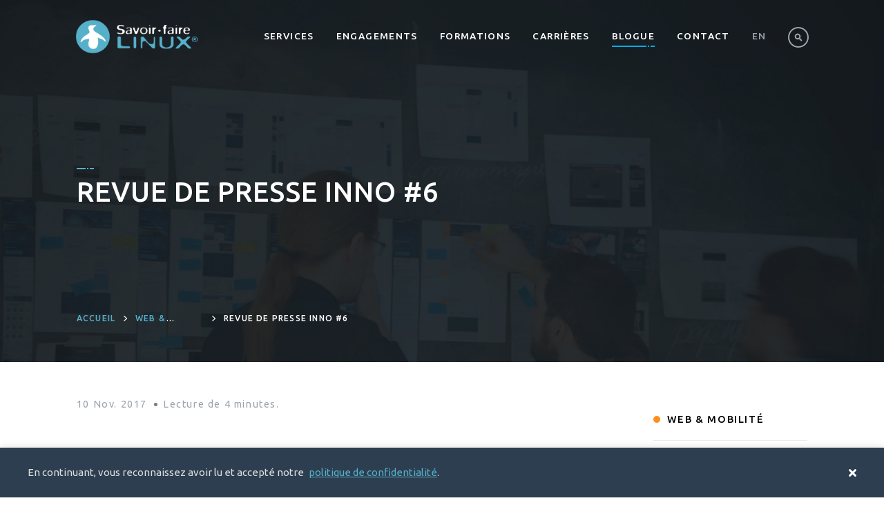

--- FILE ---
content_type: text/html; charset=UTF-8
request_url: https://blog.savoirfairelinux.com/fr-ca/2017/revue-de-presse-inno-6/
body_size: 20061
content:
<!DOCTYPE html><html lang="fr"><head> <meta charset="utf-8"> <meta http-equiv="X-UA-Compatible" content="IE=edge"> <meta name="viewport" content="width=device-width, initial-scale=1"> <title>Revue de presse Inno #6 : Atomic Design, Makefiles &amp; Drupal 8</title> <script> var ajaxurl = 'https://blog.savoirfairelinux.com/fr-ca/wp-admin/admin-ajax.php'; </script> <meta name="description" content="La revue Inno de cette semaine discute brièvement des sujets sur atomic design, Makefiles et Drupal 8 plus un petit retour sur nos premiers Hackfest."/><link rel="canonical" href="https://blog.savoirfairelinux.com/fr-ca/2017/revue-de-presse-inno-6/"/><meta property="og:locale" content="fr_CA"/><meta property="og:type" content="article"/><meta property="og:title" content="Revue de presse Inno #6 : Atomic Design, Makefiles &amp; Drupal 8"/><meta property="og:description" content="La revue Inno de cette semaine discute brièvement des sujets sur atomic design, Makefiles et Drupal 8 plus un petit retour sur nos premiers Hackfest."/><meta property="og:url" content="https://blog.savoirfairelinux.com/fr-ca/2017/revue-de-presse-inno-6/"/><meta property="og:site_name" content="Blogue de Savoir-faire LInux"/><meta property="article:publisher" content="https://www.facebook.com/savoirfairelinux"/><meta property="article:author" content="https://www.facebook.com/savoirfairelinux/"/><meta property="article:tag" content="Drupal"/><meta property="article:tag" content="Drupal"/><meta property="article:tag" content="Ring"/><meta property="article:tag" content="UI"/><meta property="article:section" content="Web &amp; Mobilité"/><meta property="article:published_time" content="2017-11-10T21:35:31+00:00"/><meta property="article:modified_time" content="2018-08-31T14:54:51+00:00"/><meta property="og:updated_time" content="2018-08-31T14:54:51+00:00"/><meta property="fb:app_id" content="465320830627740"/><meta property="og:image" content="https://blog.savoirfairelinux.com/fr-ca/wp-content/uploads/2017/11/ad-300x109.png"/><meta property="og:image:secure_url" content="https://blog.savoirfairelinux.com/fr-ca/wp-content/uploads/2017/11/ad-300x109.png"/><meta name="twitter:card" content="summary"/><meta name="twitter:description" content="La revue Inno de cette semaine discute brièvement des sujets sur atomic design, Makefiles et Drupal 8 plus un petit retour sur nos premiers Hackfest."/><meta name="twitter:title" content="Revue de presse Inno #6 : Atomic Design, Makefiles &amp; Drupal 8"/><meta name="twitter:site" content="@SFLinux"/><meta name="twitter:image" content="https://blog.savoirfairelinux.com/fr-ca/wp-content/uploads/2017/11/ad-300x109.png"/><meta name="twitter:creator" content="@sflinux"/><script type='application/ld+json'>{"@context":"https:\/\/schema.org","@type":"Organization","url":"https:\/\/blog.savoirfairelinux.com\/fr-ca\/","sameAs":["https:\/\/www.facebook.com\/savoirfairelinux","https:\/\/www.linkedin.com\/company\/savoir-faire-linux\/","https:\/\/www.youtube.com\/user\/savoirfairelinux","https:\/\/twitter.com\/SFLinux"],"@id":"https:\/\/blog.savoirfairelinux.com\/fr-ca\/#organization","name":"Savoir-faire Linux","logo":"https:\/\/blog.savoirfairelinux.com\/wp-content\/uploads\/2015\/02\/logo-sfl-coul-rgb-72dpi.png"}</script><link rel='dns-prefetch' href='//s0.wp.com'/><link rel='dns-prefetch' href='//secure.gravatar.com'/><link rel='dns-prefetch' href='//s.w.org'/><script data-cfasync="false"> var mi_version = '7.10.0'; var mi_track_user = true; var mi_no_track_reason = ''; var disableStr = 'ga-disable-UA-2612745-10'; /* Function to detect opted out users */ function __gaTrackerIsOptedOut() { return document.cookie.indexOf(disableStr + '=true') > -1; } /* Disable tracking if the opt-out cookie exists. */ if ( __gaTrackerIsOptedOut() ) { window[disableStr] = true; } /* Opt-out function */ function __gaTrackerOptout() { document.cookie = disableStr + '=true; expires=Thu, 31 Dec 2099 23:59:59 UTC; path=/'; window[disableStr] = true; } if ( mi_track_user ) { (function(i,s,o,g,r,a,m){i['GoogleAnalyticsObject']=r;i[r]=i[r]||function(){ (i[r].q=i[r].q||[]).push(arguments)},i[r].l=1*new Date();a=s.createElement(o), m=s.getElementsByTagName(o)[0];a.async=1;a.src=g;m.parentNode.insertBefore(a,m) })(window,document,'script','//www.google-analytics.com/analytics.js','__gaTracker'); __gaTracker('create', 'UA-2612745-10', 'auto'); __gaTracker('set', 'forceSSL', true); __gaTracker('set', 'anonymizeIp', true); __gaTracker('require', 'displayfeatures'); __gaTracker('send','pageview'); } else { console.log( "" ); (function() { /* https://developers.google.com/analytics/devguides/collection/analyticsjs/ */ var noopfn = function() { return null; }; var noopnullfn = function() { return null; }; var Tracker = function() { return null; }; var p = Tracker.prototype; p.get = noopfn; p.set = noopfn; p.send = noopfn; var __gaTracker = function() { var len = arguments.length; if ( len === 0 ) { return; } var f = arguments[len-1]; if ( typeof f !== 'object' || f === null || typeof f.hitCallback !== 'function' ) { console.log( 'Not running function __gaTracker(' + arguments[0] + " ....) because you are not being tracked. " + mi_no_track_reason ); return; } try { f.hitCallback(); } catch (ex) { } }; __gaTracker.create = function() { return new Tracker(); }; __gaTracker.getByName = noopnullfn; __gaTracker.getAll = function() { return []; }; __gaTracker.remove = noopfn; window['__gaTracker'] = __gaTracker; })(); }</script> <script> window._wpemojiSettings = {"baseUrl":"https:\/\/s.w.org\/images\/core\/emoji\/11.2.0\/72x72\/","ext":".png","svgUrl":"https:\/\/s.w.org\/images\/core\/emoji\/11.2.0\/svg\/","svgExt":".svg","source":{"concatemoji":"https:\/\/blog.savoirfairelinux.com\/fr-ca\/wp-includes\/js\/wp-emoji-release.min.js?ver=5.1.15"}}; !function(e,a,t){var n,r,o,i=a.createElement("canvas"),p=i.getContext&&i.getContext("2d");function s(e,t){var a=String.fromCharCode;p.clearRect(0,0,i.width,i.height),p.fillText(a.apply(this,e),0,0);e=i.toDataURL();return p.clearRect(0,0,i.width,i.height),p.fillText(a.apply(this,t),0,0),e===i.toDataURL()}function c(e){var t=a.createElement("script");t.src=e,t.defer=t.type="text/javascript",a.getElementsByTagName("head")[0].appendChild(t)}for(o=Array("flag","emoji"),t.supports={everything:!0,everythingExceptFlag:!0},r=0;r<o.length;r++)t.supports[o[r]]=function(e){if(!p||!p.fillText)return!1;switch(p.textBaseline="top",p.font="600 32px Arial",e){case"flag":return s([55356,56826,55356,56819],[55356,56826,8203,55356,56819])?!1:!s([55356,57332,56128,56423,56128,56418,56128,56421,56128,56430,56128,56423,56128,56447],[55356,57332,8203,56128,56423,8203,56128,56418,8203,56128,56421,8203,56128,56430,8203,56128,56423,8203,56128,56447]);case"emoji":return!s([55358,56760,9792,65039],[55358,56760,8203,9792,65039])}return!1}(o[r]),t.supports.everything=t.supports.everything&&t.supports[o[r]],"flag"!==o[r]&&(t.supports.everythingExceptFlag=t.supports.everythingExceptFlag&&t.supports[o[r]]);t.supports.everythingExceptFlag=t.supports.everythingExceptFlag&&!t.supports.flag,t.DOMReady=!1,t.readyCallback=function(){t.DOMReady=!0},t.supports.everything||(n=function(){t.readyCallback()},a.addEventListener?(a.addEventListener("DOMContentLoaded",n,!1),e.addEventListener("load",n,!1)):(e.attachEvent("onload",n),a.attachEvent("onreadystatechange",function(){"complete"===a.readyState&&t.readyCallback()})),(n=t.source||{}).concatemoji?c(n.concatemoji):n.wpemoji&&n.twemoji&&(c(n.twemoji),c(n.wpemoji)))}(window,document,window._wpemojiSettings); </script> <style>img.wp-smiley,img.emoji { display: inline !important; border: none !important; box-shadow: none !important; height: 1em !important; width: 1em !important; margin: 0 .07em !important; vertical-align: -0.1em !important; background: none !important; padding: 0 !important;}</style> <link rel='stylesheet' id='scap.flashblock-css' href='https://blog.savoirfairelinux.com/fr-ca/wp-content/plugins/compact-wp-audio-player/css/flashblock.css?ver=5.1.15' media='all'/><link rel='stylesheet' id='scap.player-css' href='https://blog.savoirfairelinux.com/fr-ca/wp-content/plugins/compact-wp-audio-player/css/player.css?ver=5.1.15' media='all'/><link rel='stylesheet' id='wp-block-library-css' href='https://blog.savoirfairelinux.com/fr-ca/wp-includes/css/dist/block-library/style.min.css?ver=5.1.15' media='all'/><link rel='stylesheet' id='mpp_gutenberg-css' href='https://blog.savoirfairelinux.com/fr-ca/wp-content/plugins/metronet-profile-picture/dist/blocks.style.build.css?ver=2.6.0' media='all'/><link rel='stylesheet' id='breadcrumb_style-css' href='https://blog.savoirfairelinux.com/fr-ca/wp-content/plugins/breadcrumb/assets/front/css/style.css?ver=5.1.15' media='all'/><link rel='stylesheet' id='theme_css-css' href='https://blog.savoirfairelinux.com/fr-ca/wp-content/themes/sfl/boilerplate/dist/css/main.css?ver=5.1.15' media='all'/><link rel='stylesheet' id='fancybox-css' href='https://blog.savoirfairelinux.com/fr-ca/wp-content/plugins/easy-fancybox/css/jquery.fancybox.1.3.23.min.css' media='screen'/><style id='fancybox-inline-css'>#fancybox-content{border-color:#FFF;}#fancybox-title,#fancybox-title-float-main{color:#56B0C9}</style><link rel='stylesheet' id='mlp_frontend_css-css' href='https://blog.savoirfairelinux.com/fr-ca/wp-content/plugins/multilingual-press/assets/css/frontend.min.css?ver=1595292634' media='all'/><link rel='stylesheet' id='jetpack_css-css' href='https://blog.savoirfairelinux.com/fr-ca/wp-content/plugins/jetpack/css/jetpack.css?ver=7.1.3' media='all'/><script src='https://blog.savoirfairelinux.com/fr-ca/wp-content/plugins/compact-wp-audio-player/js/soundmanager2-nodebug-jsmin.js?ver=5.1.15'></script><script>/* <![CDATA[ */var monsterinsights_frontend = {"js_events_tracking":"true","download_extensions":"doc,pdf,ppt,zip,xls,docx,pptx,xlsx","inbound_paths":"[{\"path\":\"\\\/go\\\/\",\"label\":\"affiliate\"},{\"path\":\"\\\/recommend\\\/\",\"label\":\"affiliate\"}]","home_url":"https:\/\/blog.savoirfairelinux.com\/fr-ca","hash_tracking":"false"};/* ]]> */</script><script src='https://blog.savoirfairelinux.com/fr-ca/wp-content/plugins/google-analytics-for-wordpress/assets/js/frontend.min.js?ver=7.10.0'></script><script src='https://blog.savoirfairelinux.com/fr-ca/wp-includes/js/jquery/jquery.js?ver=1.12.4'></script><script src='https://blog.savoirfairelinux.com/fr-ca/wp-includes/js/jquery/jquery-migrate.min.js?ver=1.4.1'></script><link rel='https://api.w.org/' href='https://blog.savoirfairelinux.com/fr-ca/wp-json/'/><link rel="EditURI" type="application/rsd+xml" title="RSD" href="https://blog.savoirfairelinux.com/fr-ca/xmlrpc.php?rsd"/><link rel="wlwmanifest" type="application/wlwmanifest+xml" href="https://blog.savoirfairelinux.com/fr-ca/wp-includes/wlwmanifest.xml"/> <meta name="generator" content="WordPress 5.1.15"/><link rel='shortlink' href='https://wp.me/p6N2wb-3j2'/><link rel="alternate" type="application/json+oembed" href="https://blog.savoirfairelinux.com/fr-ca/wp-json/oembed/1.0/embed?url=https%3A%2F%2Fblog.savoirfairelinux.com%2Ffr-ca%2F2017%2Frevue-de-presse-inno-6%2F"/><link rel="alternate" type="text/xml+oembed" href="https://blog.savoirfairelinux.com/fr-ca/wp-json/oembed/1.0/embed?url=https%3A%2F%2Fblog.savoirfairelinux.com%2Ffr-ca%2F2017%2Frevue-de-presse-inno-6%2F&#038;format=xml"/><link rel="alternate" hreflang="en-CA" href="https://blog.savoirfairelinux.com/en-ca/2017/press-review-inno-6/"><link rel="alternate" hreflang="fr-FR" href="https://blog.savoirfairelinux.com/fr-ca/2017/revue-de-presse-inno-6/"><link rel='dns-prefetch' href='//v0.wordpress.com'/><style>img#wpstats{display:none}</style><link rel="icon" href="https://blog.savoirfairelinux.com/fr-ca/wp-content/uploads/2018/09/cropped-logo-sfl-solo-coul-pms2c-32x32.png" sizes="32x32"/><link rel="icon" href="https://blog.savoirfairelinux.com/fr-ca/wp-content/uploads/2018/09/cropped-logo-sfl-solo-coul-pms2c-192x192.png" sizes="192x192"/><link rel="apple-touch-icon-precomposed" href="https://blog.savoirfairelinux.com/fr-ca/wp-content/uploads/2018/09/cropped-logo-sfl-solo-coul-pms2c-180x180.png"/><meta name="msapplication-TileImage" content="https://blog.savoirfairelinux.com/fr-ca/wp-content/uploads/2018/09/cropped-logo-sfl-solo-coul-pms2c-270x270.png"/>  <link rel="stylesheet" href="https://use.fontawesome.com/releases/v5.1.0/css/all.css" integrity="sha384-lKuwvrZot6UHsBSfcMvOkWwlCMgc0TaWr+30HWe3a4ltaBwTZhyTEggF5tJv8tbt" crossorigin="anonymous">  <link rel="stylesheet" href="https://unpkg.com/aos@next/dist/aos.css"/>   <!--[if lt IE 9]> <script src="https://oss.maxcdn.com/libs/html5shiv/3.7.0/html5shiv.js"></script> <script src="https://oss.maxcdn.com/libs/respond.js/1.4.2/respond.min.js"></script> <![endif]-->  <script> var _paq = window._paq = window._paq || []; /* tracker methods like "setCustomDimension" should be called before "trackPageView" */ _paq.push(['trackPageView']); _paq.push(['enableLinkTracking']); (function() { var u="https://piwik.savoirfairelinux.net/"; _paq.push(['setTrackerUrl', u+'piwik.php']); _paq.push(['setSiteId', '3']); var d=document, g=d.createElement('script'), s=d.getElementsByTagName('script')[0]; g.type='text/javascript'; g.async=true; g.src=u+'piwik.js'; s.parentNode.insertBefore(g,s); })(); </script> </head><body> <div id="site-wrapper" class="site-container"> <div class="site-pusher"> <div class="site-content"> <div class="body"> <header> <div class="header"> <div class="header__wrapper container-fluid"> <div class="header__container"> <div class="header__left"> <a class="header__logo" href="http://savoirfairelinux.com"> <img src="https://blog.savoirfairelinux.com/fr-ca/wp-content/themes/sfl/boilerplate/img/savoir-faire-linux.png" alt="Savoir Faire Linux" height="51.06" width="180.89"> </a> </div> <div class="header__right"> <div class="header__right--burger"> <div class="icon-menu-burger" id="openMenuMobile"> <svg class="ico ico--symbol-menu-burger"> <use xlink:href="#symbol-menu-burger"> <svg viewBox="0 0 20 14" id="symbol-menu-burger"> <path d="M0 0h20v2H0zM0 6h10v2H0zM12 6h2v2h-2zM16 6h4v2h-4zM6 12.001h14V14H6z"></path> </svg> </use></svg> </div> </div> <div class="header__right--menu"> <ul class="list"> <li class="list__item"><a class="list__link" href="https://savoirfairelinux.com/services">Services</a></li> <li class="list__item"><a class="list__link" href="https://savoirfairelinux.com/engagements">Engagements</a></li> <li class="list__item"><a class="list__link" href="https://savoirfairelinux.com/formations">Formations</a></li> <li class="list__item"><a class="list__link" href="https://carrieres.savoirfairelinux.com/">Carrières</a></li> <li class="list__item"> <a class="list__link" href="#">Blogue</a> </li> <li class="list__item"><a class="list__link" href="https://savoirfairelinux.com/contact">Contact</a></li> <li class="list__item"><div class="header-lang-switcher"><div class="mlp-language-box mlp_language_box"><ul><li><a rel="alternate" href="https://blog.savoirfairelinux.com/en-ca/2017/press-review-inno-6/?noredirect=en_CA">En</a></li><li><a class="current-language-item" >Français</a></li></ul></div></div></li> </ul> </div> <div class="header__right--search"> <div id="openSearchBox"> <div class="icon-search-desktop"> <svg version="1.1" xmlns="http://www.w3.org/2000/svg" xmlns:xlink="http://www.w3.org/1999/xlink" x="0px" y="0px" width="30px" height="30px" viewBox="0 0 30 30" enable-background="new 0 0 30 30" xml:space="preserve"><g> <path class="stroke" d="M15,0C6.729,0,0,6.729,0,15s6.729,15,15,15s15-6.729,15-15S23.271,0,15,0z M15,28C7.832,28,2,22.168,2,15S7.832,2,15,2 s13,5.832,13,13S22.168,28,15,28z"/> <path class="magnifier" d="M17.571,16.279c0.471-0.695,0.745-1.532,0.745-2.432c0-2.397-1.949-4.347-4.346-4.347c-2.396,0-4.346,1.95-4.346,4.347 c0,2.397,1.95,4.348,4.346,4.348c0.772,0,1.487-0.219,2.116-0.573l2.584,2.585c0.195,0.195,0.451,0.293,0.707,0.293 s0.512-0.098,0.707-0.293c0.391-0.39,0.391-1.023,0-1.414L17.571,16.279z M11.624,13.847c0-1.294,1.053-2.347,2.346-2.347 s2.346,1.053,2.346,2.347c0,1.294-1.053,2.348-2.346,2.348S11.624,15.142,11.624,13.847z"/></g></svg> </div> <div class="icon-search-mobile"> <svg class="ico ico--symbol-recherche-mobile"> <use xlink:href="#symbol-recherche-mobile"> <svg viewBox="0 0 15 15" id="symbol-recherche-mobile"> <path d="M15.515 14.293l-4.248-4.252a6.179 6.179 0 0 0 1.334-3.835A6.211 6.211 0 0 0 6.397 0C2.976 0 .192 2.783.192 6.206s2.784 6.208 6.205 6.208a6.164 6.164 0 0 0 3.396-1.019l4.309 4.311a.996.996 0 0 0 1.413 0 .998.998 0 0 0 0-1.413zM2.192 6.206A4.21 4.21 0 0 1 6.397 2a4.21 4.21 0 0 1 4.204 4.206 4.21 4.21 0 0 1-4.204 4.208 4.212 4.212 0 0 1-4.205-4.208z"></path> </svg> </use></svg> </div> </div> </div> </div> </div> </div> </div></header> <section class="container-fluid padding-9 bg-article-image block__top"> <div class="showcase w-100 mt-5"> <br> <img src="https://blog.savoirfairelinux.com/fr-ca/wp-content/themes/sfl/boilerplate/img/arrow.svg" alt="Image of an arrow"> <div class="author-name"> <h1 class="text-white text-uppercase"> Revue de presse Inno #6 </h1> <div class="author-breadcrumb"> <nav aria-label="breadcrumb"><ol class="breadcrumb text-white"><li class="breadcrumb-item text-white"><a title="Accueil - Blog SFL" rel="nofollow" href="https://blog.savoirfairelinux.com/fr-ca">Accueil</a></li><li class="breadcrumb-item text-white"><a href="https://blog.savoirfairelinux.com/fr-ca/e/web-mobilite/">Web &amp; Mobilité</a></li><li class="breadcrumb-item text-white active" aria-current="page" >Revue de presse Inno #6</li></ol></nav> </div> </div> </div> </section> <section class="container-fluid padding-9 pt-5"> <div class="row"> <div class="col-xl-9 col-md-12 col-sm-12 col-12"> <div class="text-secondary article-date-time pb-5"> <span class="date">10 Nov. 2017</span> <span class="span-reading-time rt-reading-time"><span class="rt-label rt-prefix">Lecture de</span> <span class="rt-time"> 4</span> <span class="rt-label rt-postfix">minutes.</span></span> </div> <div class="d-lg-none hidden-tablet"> <div class="avatar-section pb-5"> <div class="avatar d-flex"> <div class="w-100"> <div class="avatar-picture float-left mr-2"> <img src="https://blog.savoirfairelinux.com/fr-ca/wp-content/uploads/2014/07/MUxwecJf_400x400-200x200.jpg" width="40" height="40" alt="Avatar" class="avatar avatar-40 wp-user-avatar wp-user-avatar-40 photo avatar-default"/> </div> <div class="avatar-info mt-1"> <div class="avatar-name"> <a href="https://blog.savoirfairelinux.com/fr-ca/author/savoir-faire-linux/" title="Posts by Savoir-faire Linux" class="author url fn" rel="author">Savoir-faire Linux</a> </div> <div class="avatar-career"> <p>admin_sflinux</p> </div> </div> </div> </div> </div> </div> <div class="text-wrapper"> <h1><span style="font-size: 35px; font-weight: bold;">Design</span></h1><h2>Atomic Design</h2><div id="magicdomid5" ><p><span class="author-a-l0yz84ziz86zrz76zb70m6z86zwa">Par Patrick Bracquart </span></p></div><div id="magicdomid7" ><span class="author-a-l0yz84ziz86zrz76zb70m6z86zwa">Depuis l&rsquo;avènement du web, on parle de conception de pages web. Ce terme, hérité du domaine imprimé, démontre bien la considération du contenu web depuis les années 90 : une architecture composée de pages consultables, comme un livre. </span></div><div></div><div ><span class="author-a-l0yz84ziz86zrz76zb70m6z86zwa">Or, depuis maintenant quelques années, la multitude de plateformes disponibles pour consulter du contenu web ne cesse d&rsquo;augmenter et de se complexifier. De l&rsquo;ordinateur au mobile en passant par la télévision ou encore les montres intelligentes, il est devenu clair que le concept de design et de structure de pages web est obsolète. </span></div><p>&nbsp;</p><div><img class=" wp-image-12715 aligncenter" src="https://blog.savoirfairelinux.com/fr-ca/wp-content/uploads/2017/11/ad-300x109.png" alt="" width="683" height="248" srcset="https://blog.savoirfairelinux.com/fr-ca/wp-content/uploads/2017/11/ad-300x109.png 300w, https://blog.savoirfairelinux.com/fr-ca/wp-content/uploads/2017/11/ad.png 548w" sizes="(max-width: 683px) 100vw, 683px"/></div><div ><span class="author-a-l0yz84ziz86zrz76zb70m6z86zwa"><strong>L&rsquo;atomic design</strong>, terme inventé par Brad Frost, est une nouvelle méthodologie de design. Au lieu de penser son contenu comme une page, chaque élément de design est conçu en partant du plus petit élément (comme un call to action) vers un ensemble plus grand. On part de l&rsquo;atome pour créer une molécule et elles s&rsquo;assemble pour créer un organisme web cohérent et modulable. </span></div><div></div><div><p><span class="author-a-l0yz84ziz86zrz76zb70m6z86zwa">Chaque atome étant placé individuellement dans une librairie, l&rsquo;atomic design est un gain de temps et de cohérence en plus d&rsquo;une mise à jour simplifiée.</span></p></div><div><strong>Pour en savoir plus :</strong></div><ul><li><a href="http://atomicdesign.bradfrost.com/chapter-2/" target="_blank" rel="noopener">Frost, B. (2006). Chapter 2: Atomic Design Methodology</a></li></ul><h1><span style="font-size: 35px; font-weight: bold;">Développement web</span></h1><h2>Makefile ou comment éviter de réinventer la roue</h2><p>Par <a href="https://github.com/ssirois/" target="_blank" rel="noopener">Samuel Sirois</a></p><p>Après m&rsquo;être absenté pendant quelques années de la partie frontale des applications web, j&rsquo;ai été récemment appelé à replonger dans ce monde à travers deux projets auxquels je collabore. Une belle occasion de revisiter mes idées préconçues et mes vieilles habitudes de travail puisqu&rsquo;une base de code déjà existante et utilisant les derniers outils à la mode est présente sur mon poste après le <code>git clone</code> initial.</p><p>Ouf ! Ça bouge vite sur la première ligne ! De <a href="https://www.ecma-international.org/publications/standards/Standard.htm">nouvelles versions d&rsquo;ECMAScript</a> supportées par les clients Web modernes, une plénitude de pseudo-langages basés sur JavaScript, la multiplication des pré-processeurs CSS… Que dire de tout<a href="https://fr.wikipedia.org/wiki/Moteur_de_production" target="_blank" rel="noopener"> ces moteurs de production</a> maintenant disponibles spécifiquement développés par et pour les développeuses et développeurs JavaScript ?</p><p>Avec toutes ces merveilles, ces derniers (les moteurs de productions) deviennent essentiels pour éviter que l&rsquo;effort nécessaire pour agréger, minifier, lier, <strong>compiler</strong> ?!, tous ces fichiers ne viennent pas annuler les gains en efficacité d&rsquo;avoir dorénavant les outils nécessaires à la création d&rsquo;applications web modernes.</p><p>Je me questionne tout de même à savoir s&rsquo;il n&rsquo;y a pas eu un petit manque de communication entre celles et ceux qui ont plus récemment eu ce besoin dans leurs projets (les développeuses et développeurs de la partie frontale) et celles et ceux qui ont déjà eu ces mêmes besoins et qui ont trouvé <a href="https://fr.wikipedia.org/wiki/Make#Histoire" target="_blank" rel="noopener">une solution (pas la seule) à ce problème depuis les années soixante-dix </a>!</p><p>Je n&rsquo;ai jamais ressenti le besoin d&rsquo;utiliser ces outils modernes, connaissant déjà <a href="https://www.gnu.org/software/make/" target="_blank" rel="noopener">Make</a> et ayant déjà été confronté à de <a href="https://ant.apache.org/" target="_blank" rel="noopener">nouvelles solutions à la mode à la fin du siècle dernier</a>, j&rsquo;ai finalement fait marche arrière pour revenir à ce qui fonctionnait déjà. Évidemment, je me fais un devoir de <a href="https://ohse.de/uwe/articles/aal.html" target="_blank" rel="noopener">rédiger manuellement les Makefiles</a> des projets auxquels je participe et je n&rsquo;hésite pas à entretenir cet outil.</p><p>Réinventer la roue, pour refaire les mêmes erreurs ou pour vraiment améliorer la situation ? Quelques liens intéressants pour vous faire votre propre opinion :<img class=" wp-image-12776 alignright" src="https://blog.savoirfairelinux.com/fr-ca/wp-content/uploads/2017/11/Grunt.png" alt="" width="201" height="201" srcset="https://blog.savoirfairelinux.com/fr-ca/wp-content/uploads/2017/11/Grunt.png 256w, https://blog.savoirfairelinux.com/fr-ca/wp-content/uploads/2017/11/Grunt-200x200.png 200w, https://blog.savoirfairelinux.com/fr-ca/wp-content/uploads/2017/11/Grunt-32x32.png 32w, https://blog.savoirfairelinux.com/fr-ca/wp-content/uploads/2017/11/Grunt-50x50.png 50w, https://blog.savoirfairelinux.com/fr-ca/wp-content/uploads/2017/11/Grunt-64x64.png 64w, https://blog.savoirfairelinux.com/fr-ca/wp-content/uploads/2017/11/Grunt-96x96.png 96w, https://blog.savoirfairelinux.com/fr-ca/wp-content/uploads/2017/11/Grunt-128x128.png 128w" sizes="(max-width: 201px) 100vw, 201px"/></p><ul><li>L&rsquo;article que je n&rsquo;ai pas besoin d&rsquo;écrire : <a href="https://medium.com/@jolson88/its-time-for-makefiles-to-make-a-comeback-36cbc358bb0a" target="_blank" rel="noopener">Time for Makefiles to Make a Comeback</a></li><li><a href="https://gulpjs.com/" target="_blank" rel="noopener">Gulp.js</a></li><li><a href="https://gruntjs.com/" target="_blank" rel="noopener">Grunt: The JavaScript Task<br/>Runner</a></li><li><a href="https://suckless.org/faq" target="_blank" rel="noopener">Reasons not to use auto*hell</a></li></ul><h1><span style="font-size: 35px; font-weight: bold;">Contribution</span></h1><h2>Des contributions au Inno Hackest</h2><div id="magicdomid47" ><span class="author-a-l0yz84ziz86zrz76zb70m6z86zwa">Devant le succès des après-midis de contributions, l&rsquo;équipe a décidé de renforcer l&rsquo;activité et de bonifier sa formule. Dorénavant, ces après-midis auront lieu aux deux semaines sous le nom de &laquo; Hackfest &raquo;.</span></div><p>&nbsp;</p><div><strong><span class="author-a-l0yz84ziz86zrz76zb70m6z86zwa">Nos premiers Hackfest</span></strong></div><p>&nbsp;</p><div ><span class="author-a-l0yz84ziz86zrz76zb70m6z86zwa"><a href="https://blog.savoirfairelinux.com/fr-ca/wp-content/uploads/2017/11/22051052_1834216776608276_9113022298830353997_o.jpg"><img class="alignnone wp-image-12770 " src="https://blog.savoirfairelinux.com/fr-ca/wp-content/uploads/2017/11/22051052_1834216776608276_9113022298830353997_o-1024x768.jpg" alt="" width="605" height="454" srcset="https://blog.savoirfairelinux.com/fr-ca/wp-content/uploads/2017/11/22051052_1834216776608276_9113022298830353997_o-1024x768.jpg 1024w, https://blog.savoirfairelinux.com/fr-ca/wp-content/uploads/2017/11/22051052_1834216776608276_9113022298830353997_o-300x225.jpg 300w, https://blog.savoirfairelinux.com/fr-ca/wp-content/uploads/2017/11/22051052_1834216776608276_9113022298830353997_o-768x576.jpg 768w" sizes="(max-width: 605px) 100vw, 605px"/></a></span></div><p>&nbsp;</p><div ><span class="author-a-l0yz84ziz86zrz76zb70m6z86zwa">Par petits groupes de personnes, jamais tout seul, nos SFLiens ont l&rsquo;opportunité de se former sur de nouvelles technologies, de contribuer à des projets qui leur tiennent à cœur ou à travailler sur de nouveaux &laquo; side project &raquo;.</span></div><div id="magicdomid51" ></div><div id="magicdomid52" ><span class="author-a-l0yz84ziz86zrz76zb70m6z86zwa">On y retrouve pêle-mêle des initiations à la réalité virtuelle comme la réalisation d&rsquo;une simulation de chute de Domino avec le moteur physique Unity et l&rsquo;Oculus Rift, un atelier sur la technologie Blockchain et l&rsquo;étude du cas concret de l&rsquo;annuaire des usernames de Ring, la réalisation de POC et de prototypes par exemple sur des bases de données orientées document.</span></div><div></div><div><div id="magicdomid54" ><h2><span class="author-a-l0yz84ziz86zrz76zb70m6z86zwa">Review Upgrade</span></h2></div><div id="magicdomid55" ><p><span class="author-a-l0yz84ziz86zrz76zb70m6z86zwa">Par Maxime Turcot</span><span class="author-a-yh312vfz70ze50z78zq1ei">te</span></p></div><div id="magicdomid57" ><span class="author-a-l0yz84ziz86zrz76zb70m6z86zwa">La page du rapport d&rsquo;analyse de migration de Drupal 8, sur laquelle sont répertoriés les modules qui seront migrés et ceux qui ne le seront pas,<img class="wp-image-12737 alignleft" src="https://blog.savoirfairelinux.com/fr-ca/wp-content/uploads/2017/11/drupal-8-logo-Stacked-CMYK-300-292x300.png" alt="" width="202" height="207" srcset="https://blog.savoirfairelinux.com/fr-ca/wp-content/uploads/2017/11/drupal-8-logo-Stacked-CMYK-300-292x300.png 292w, https://blog.savoirfairelinux.com/fr-ca/wp-content/uploads/2017/11/drupal-8-logo-Stacked-CMYK-300.png 500w, https://blog.savoirfairelinux.com/fr-ca/wp-content/uploads/2017/11/drupal-8-logo-Stacked-CMYK-300-32x32.png 32w, https://blog.savoirfairelinux.com/fr-ca/wp-content/uploads/2017/11/drupal-8-logo-Stacked-CMYK-300-50x50.png 50w" sizes="(max-width: 202px) 100vw, 202px"/> avait grand besoin d&rsquo;une refonte afin d&rsquo;améliorer l&rsquo;expérience utilisateur. Durant notre après-midi </span><span class="author-a-l0yz84ziz86zrz76zb70m6z86zwa i"><i>hackfest</i></span><span class="author-a-l0yz84ziz86zrz76zb70m6z86zwa">, j&rsquo;ai écrit une première version d&rsquo;un correctif qui réutilise certains éléments de design du tableau de bord d&rsquo;administration. Ainsi, en ajoutant simplement quelques icônes, il est beaucoup plus facile de voir d&rsquo;un seul coup d’œil ce qui requiert notre attention.</span></div></div><div ></div><div></div><div><div id="magicdomid59" ><span class="author-a-l0yz84ziz86zrz76zb70m6z86zwa"><strong>En savoir plus sur la Review Upgrade :</strong><br/></span></div><ul><li id="magicdomid60"><span class="author-a-l0yz84ziz86zrz76zb70m6z86zwa"><a href="https://www.drupal.org/node/2905227" target="_blank" rel="noopener">Migrate UI: Improve &lsquo;Review Upgrade&rsquo; page UX</a></span></li></ul><div id="magicdomid63" ><div></div><div class="linkbox"><p><strong>Plus d&rsquo;informations</strong></p><ul><li><a href="https://blog.savoirfairelinux.com/fr-ca/2017/revue-de-presse-inno-5/" target="_blank" rel="noopener">Lire la revue de presse Inno#5</a></li><li>Découvrir <a href="https://savoirfairelinux.com/fr/services/innovation-digitale-web-mobilite">le département Innovation digitale, Web et mobilité</a></li><li>Lire des <a href="https://blog.savoirfairelinux.com/fr-ca/e/studio-web/">articles similaires</a></li></ul></div><div id="magicdomid33" ></div></div></div> </div> <div class="row"> <div class="col-md-12"> <div id="comments" class="comments-area"> </div> </div> </div> </div> <div class="col-xl-3 col-md-12 col-sm-12 col-12 d-none d-sm-block"> <aside class="sidebar"> <div class="sidebar-wrapper"> <div class="sidebar-list"> <div class="sidebar-list__dropdown"> <div class="sidebar-list__dashboard d-none d-sm-block"> <div class="sidebar-list__item"> <div class="categories"> <ul> <li class="cat-item cat-item__title category-web-mobilite"> Web &amp; Mobilité </li> </ul> </div> </div> <div class="sidebar-list__item mb-3"> <ul class="list-tags mt-4 mb-4"><li><a href="https://blog.savoirfairelinux.com/fr-ca/s/drupal/" rel="tag">Drupal</a></li><li><a href="https://blog.savoirfairelinux.com/fr-ca/s/drupal/" rel="tag">Drupal</a></li><li><a href="https://blog.savoirfairelinux.com/fr-ca/s/ring/" rel="tag">Ring</a></li><li><a href="https://blog.savoirfairelinux.com/fr-ca/s/ui/" rel="tag">UI</a></li></ul> </div> <div class="sidebar-list__item mb-3 d-none d-sm-block"> <div class="sharer"> <h3 class="sharer__title text-uppercase">Partager l'article</h3> <ul class="sharer__items"> <li class="sharer__item sharer__item--facebook"> <a href="https://www.facebook.com/sharer/sharer.php?u=https://blog.savoirfairelinux.com/fr-ca/2017/revue-de-presse-inno-6/" title="Partager l'article sur Facebook" class="sharer__button"> <i class="fab fa-facebook-f"></i> </a> </li> <li class="sharer__item sharer__item--twitter"> <a href="https://twitter.com/intent/tweet?text=Revue+de+presse+Inno+%236&amp;url=https://blog.savoirfairelinux.com/fr-ca/2017/revue-de-presse-inno-6/" title="Partager l'article sur Twitter" class="sharer__button"> <i class="fab fa-twitter"></i> </a> </li> <li class="sharer__item sharer__item--linkedin"> <a href="https://www.linkedin.com/shareArticle?mini=true&amp;url=https://blog.savoirfairelinux.com/fr-ca/2017/revue-de-presse-inno-6/&amp;title=Revue+de+presse+Inno+%236" title="Partager l'article sur Linkedin" class="sharer__button"> <i class="fab fa-linkedin-in"></i> </a> </li> <li class="sharer__item sharer__item--google"> <a href="https://plus.google.com/share?url=https://blog.savoirfairelinux.com/fr-ca/2017/revue-de-presse-inno-6/" title="Partager l'article sur Google" class="sharer__button"> <i class="fab fa-google-plus-g"></i> </a> </li> <li class="sharer__item sharer__item--print"> <a href="#" onclick="window.print();" title="Imprimer l'article" class="sharer__button"> <i class="fas fa-print"></i> </a> </li> <li class="sharer__item sharer__item--email"> <a href="mailto:?&subject=%5BArticle+partag%C3%A9%5D+Revue+de+presse+Inno+%236&body=Je%20pense%20que%20vous%20pourriez%20%C3%AAtre%20int%C3%A9ress%C3%A9%20par%20cet%20article%20%3A%0A%0ARevue+de+presse+Inno+%236%0Ahttps://blog.savoirfairelinux.com/fr-ca/2017/revue-de-presse-inno-6/" title="Partager l'article par email" class="sharer__button"> <i class="fas fa-envelope"></i> </a> </li> </ul></div> </div> <div class="sidebar-list__item mb-4 d-none d-sm-block"> <div class="avatar-section"> <h3>Auteur(s)</h3> <div class="avatar d-flex"> <div class="w-100"> <div class="avatar-picture float-left mr-2"> <img src="https://blog.savoirfairelinux.com/fr-ca/wp-content/uploads/2014/07/MUxwecJf_400x400-200x200.jpg" width="40" height="40" alt="Avatar" class="avatar avatar-40 wp-user-avatar wp-user-avatar-40 photo avatar-default"/> </div> <div class="avatar-info mt-1"> <div class="avatar-name"> <a href="https://blog.savoirfairelinux.com/fr-ca/author/savoir-faire-linux/" title="Posts by Savoir-faire Linux" class="author url fn" rel="author">Savoir-faire Linux</a> </div> <div class="avatar-career"> <p>admin_sflinux</p> </div> </div> </div> </div> </div> </div> <div class="sidebar-list__item sidebar-list__title"> <li class="categories">Sujets<ul> <li class="cat-item cat-item-1"><a href="https://blog.savoirfairelinux.com/fr-ca/e/culture-dentreprise/" >Culture d&#039;entreprise</a></li> <li class="cat-item cat-item-4"><a href="https://blog.savoirfairelinux.com/fr-ca/e/infrastructure/" >Infrastructure</a></li> <li class="cat-item cat-item-5"><a href="https://blog.savoirfairelinux.com/fr-ca/e/jami/" >Jami</a></li> <li class="cat-item cat-item-7"><a href="https://blog.savoirfairelinux.com/fr-ca/e/plateforme-integration/" >Plateforme Intégration</a></li> <li class="cat-item cat-item-8"><a href="https://blog.savoirfairelinux.com/fr-ca/e/objets-connectes-inge-produits/" >Objets Connectés et Ingénierie Produits</a></li> <li class="cat-item cat-item-9"><a href="https://blog.savoirfairelinux.com/fr-ca/e/web-mobilite/" >Web &amp; Mobilité</a></li> <li class="cat-item cat-item-562"><a href="https://blog.savoirfairelinux.com/fr-ca/e/4-0/" >Industrie 4.0</a></li></ul></li> </div> </div> </div> </div> </div></aside> </div> </div> </section> <section class="container-fluid padding-9 pt-4 d-none d-sm-block"> <div class="row text-center"> <div class="col-md-12"> <hr> <h2 class="h6 text-secondary subheading text-uppercase mt-5 mb-0">Articles similaires</h2> <img src="https://blog.savoirfairelinux.com/fr-ca/wp-content/themes/sfl/boilerplate/img/arrow.svg" alt="Image of an arrow"> </div> </div> </section> <section class="container-fluid padding-9 pt-5 pb-5 d-none d-sm-block"> <div class="row card__row"> <div class="col-xl-4 col-md-12 col-sm-12 col-12"> <article class="card select-card mb-5 card-with-border"> <a href="https://blog.savoirfairelinux.com/fr-ca/2023/view-bindings-dans-android/"> <img width="480" height="160" src="https://blog.savoirfairelinux.com/fr-ca/wp-content/uploads/2023/01/photo-1511114235437-175f0cbeb95c-480x160.png" class="img-fluid img-fixe card-img-top no-border-radius border border-bottom-0 wp-post-image" alt=""/> </a> <div class="card-body"> <div class="item-hl mb-3 tags-overflow"> <div class="category-web-mobilite"> <a href="https://blog.savoirfairelinux.com/fr-ca/s/android/" class="card-tags">Android</a> </div> </div> <div class="card-body-title text-excerpt"> <h2 class="card-body-title__text h5"><a href="https://blog.savoirfairelinux.com/fr-ca/2023/view-bindings-dans-android/" class="card-title__text__link">View Bindings dans Android</a></h2> </div> <div class="card-text text-overflow"><p class="text-intro">Le développement Android progresse constamment avec de nouvelles fonctionnalités pour faciliter la création d&rsquo;applications. Construction d&rsquo;interface utilisateur avec Jetpack Compose, injection de dépendances avec Hilt, extensions de développement de jeux, librairies de compatibilité emoji, et la liste continue. Les nouveaux projets n&rsquo;ont aucun souci à prendre avantage de ces nouvelles fonctionnalités. Cependant, les projets anciens [&hellip;]</p></div> </div> <div class="card-footer"> <div class="avatar"> <div class="avatar__wrapper"> <div class="avatar__left"> <div class="avatar__picture"> <img src="https://secure.gravatar.com/avatar/dc5bd28e52c1ba6659b637f33d7b3850?s=40&#038;d=mm&#038;r=g" width="40" height="40" alt="Avatar" class="avatar avatar-40 wp-user-avatar wp-user-avatar-40 photo avatar-default"/> </div> <div class="avatar__info"> <div class="avatar__name"> <a href="https://blog.savoirfairelinux.com/fr-ca/author/alussiercullen/" title="Posts by Alexander Lussier-Cullen" class="author url fn" rel="author">Alexander Lussier-Cullen</a> </div> <div class="avatar__date"> <span>19 Jan. 2023</span> <span class="span-reading-time rt-reading-time"><span class="rt-label rt-prefix">Lecture de</span> <span class="rt-time"> 7</span> <span class="rt-label rt-postfix">minutes.</span></span> </div> </div> </div> <div class="avatar__right"> <a href="https://blog.savoirfairelinux.com/fr-ca/2023/view-bindings-dans-android/"> <img src="https://blog.savoirfairelinux.com/fr-ca/wp-content/themes/sfl/boilerplate/img/fleche-symbol.svg"> </a> </div> </div></div> </div></article> </div> <div class="col-xl-4 col-md-12 col-sm-12 col-12"> <article class="card select-card mb-5 card-with-border"> <a href="https://blog.savoirfairelinux.com/fr-ca/2018/drupal-camp-2018/"> <img width="480" height="160" src="https://blog.savoirfairelinux.com/fr-ca/wp-content/uploads/2018/06/drupalcamp.jpg" class="img-fluid img-fixe card-img-top no-border-radius border border-bottom-0 wp-post-image" alt="" srcset="https://blog.savoirfairelinux.com/fr-ca/wp-content/uploads/2018/06/drupalcamp.jpg 480w, https://blog.savoirfairelinux.com/fr-ca/wp-content/uploads/2018/06/drupalcamp-300x100.jpg 300w" sizes="(max-width: 480px) 100vw, 480px"/> </a> <div class="card-body"> <div class="item-hl mb-3 tags-overflow"> <div class="category-web-mobilite"> <a href="https://blog.savoirfairelinux.com/fr-ca/s/communaute/" class="card-tags">communauté</a> <a href="https://blog.savoirfairelinux.com/fr-ca/s/drupal/" class="card-tags">Drupal</a> <a href="https://blog.savoirfairelinux.com/fr-ca/s/evenements/" class="card-tags">événements</a> </div> </div> <div class="card-body-title text-excerpt"> <h2 class="card-body-title__text h5"><a href="https://blog.savoirfairelinux.com/fr-ca/2018/drupal-camp-2018/" class="card-title__text__link">Retours sur le DrupalCamp 2018 de Montréal</a></h2> </div> <div class="card-text text-overflow"><p class="text-intro">En juin dernier, Savoir-faire Linux a participé à la 10ᵉ édition du DrupalCamp Montréal, qui a eu lieu à l’Université Concordia. Ce fût l’occasion de voir une bonne partie de la communauté de développeurs Drupal montréalaise, d’échanger avec les autres entreprises qui travaillent avec cette technologie et de faire l’état de l’évolution de Drupal de [&hellip;]</p></div> </div> <div class="card-footer"> <div class="avatar"> <div class="avatar__wrapper"> <div class="avatar__left"> <div class="avatar__picture"> <img src="https://secure.gravatar.com/avatar/c174c4c26dc0dac216eec8a02327ff24?s=40&#038;d=mm&#038;r=g" width="40" height="40" alt="Avatar" class="avatar avatar-40 wp-user-avatar wp-user-avatar-40 photo avatar-default"/> </div> <div class="avatar__info"> <div class="avatar__name"> <a href="https://blog.savoirfairelinux.com/fr-ca/author/jcook/" title="Posts by Jacob Cook" class="author url fn" rel="author">Jacob Cook</a> and <a href="https://blog.savoirfairelinux.com/fr-ca/author/maxime-turcotte/" title="Posts by Maxime Turcotte" class="author url fn" rel="author">Maxime Turcotte</a> </div> <div class="avatar__date"> <span>26 Juin. 2018</span> <span class="span-reading-time rt-reading-time"><span class="rt-label rt-prefix">Lecture de</span> <span class="rt-time"> 2</span> <span class="rt-label rt-postfix">minutes.</span></span> </div> </div> </div> <div class="avatar__right"> <a href="https://blog.savoirfairelinux.com/fr-ca/2018/drupal-camp-2018/"> <img src="https://blog.savoirfairelinux.com/fr-ca/wp-content/themes/sfl/boilerplate/img/fleche-symbol.svg"> </a> </div> </div></div> </div></article> </div> <div class="col-xl-4 col-md-12 col-sm-12 col-12"> <article class="card select-card mb-5 card-with-border"> <a href="https://blog.savoirfairelinux.com/fr-ca/2017/revue-de-presse-inno-11/"> <img src="https://blog.savoirfairelinux.com/fr-ca/wp-content/themes/sfl/boilerplate/img/post-default.jpg" alt="Thumbnail image" class="img-fluid card-img-top no-border-radius border border-bottom-0"> </a> <div class="card-body"> <div class="item-hl mb-3 tags-overflow"> <div class="category-web-mobilite"> <a href="https://blog.savoirfairelinux.com/fr-ca/s/angular/" class="card-tags">Angular</a> <a href="https://blog.savoirfairelinux.com/fr-ca/s/javascript/" class="card-tags">JavaScript</a> </div> </div> <div class="card-body-title text-excerpt"> <h2 class="card-body-title__text h5"><a href="https://blog.savoirfairelinux.com/fr-ca/2017/revue-de-presse-inno-11/" class="card-title__text__link">Revue de presse Inno #11</a></h2> </div> <div class="card-text text-overflow"><p class="text-intro">Développement Web Bien démarrer avec le rendu côté serveur avec Angular Par Kévin Barralon Cette semaine, nous avons mis en ligne un tutoriel pour les développeurs qui utilisent le framework JavaScript Angular. Ce tutoriel a pour but de les aider à initialiser un projet Angular avec le rendu côté serveur pré-configuré. L&rsquo;intérêt de la mise [&hellip;]</p></div> </div> <div class="card-footer"> <div class="avatar"> <div class="avatar__wrapper"> <div class="avatar__left"> <div class="avatar__picture"> <img src="https://blog.savoirfairelinux.com/fr-ca/wp-content/uploads/2014/07/MUxwecJf_400x400-200x200.jpg" width="40" height="40" alt="Avatar" class="avatar avatar-40 wp-user-avatar wp-user-avatar-40 photo avatar-default"/> </div> <div class="avatar__info"> <div class="avatar__name"> <a href="https://blog.savoirfairelinux.com/fr-ca/author/savoir-faire-linux/" title="Posts by Savoir-faire Linux" class="author url fn" rel="author">Savoir-faire Linux</a> </div> <div class="avatar__date"> <span>14 Déc. 2017</span> <span class="span-reading-time rt-reading-time"><span class="rt-label rt-prefix">Lecture de</span> <span class="rt-time"> 3</span> <span class="rt-label rt-postfix">minutes.</span></span> </div> </div> </div> <div class="avatar__right"> <a href="https://blog.savoirfairelinux.com/fr-ca/2017/revue-de-presse-inno-11/"> <img src="https://blog.savoirfairelinux.com/fr-ca/wp-content/themes/sfl/boilerplate/img/fleche-symbol.svg"> </a> </div> </div></div> </div></article> </div> <div class="col-xl-4 col-md-12 col-sm-12 col-12"> <article class="card select-card mb-5 card-with-border"> <a href="https://blog.savoirfairelinux.com/fr-ca/2017/comment-creer-une-application-angular-avec-le-rendu-cote-serveur-2/"> <img width="480" height="160" src="https://blog.savoirfairelinux.com/fr-ca/wp-content/uploads/2017/12/angular-1.jpg" class="img-fluid img-fixe card-img-top no-border-radius border border-bottom-0 wp-post-image" alt="" srcset="https://blog.savoirfairelinux.com/fr-ca/wp-content/uploads/2017/12/angular-1.jpg 480w, https://blog.savoirfairelinux.com/fr-ca/wp-content/uploads/2017/12/angular-1-300x100.jpg 300w" sizes="(max-width: 480px) 100vw, 480px"/> </a> <div class="card-body"> <div class="item-hl mb-3 tags-overflow"> <div class="category-web-mobilite"> <a href="https://blog.savoirfairelinux.com/fr-ca/s/angular/" class="card-tags">Angular</a> <a href="https://blog.savoirfairelinux.com/fr-ca/s/mobile/" class="card-tags">mobile</a> <a href="https://blog.savoirfairelinux.com/fr-ca/s/node-js/" class="card-tags">node.js</a> </div> </div> <div class="card-body-title text-excerpt"> <h2 class="card-body-title__text h5"><a href="https://blog.savoirfairelinux.com/fr-ca/2017/comment-creer-une-application-angular-avec-le-rendu-cote-serveur-2/" class="card-title__text__link">Comment créer une application Angular avec le rendu côté serveur ?</a></h2> </div> <div class="card-text text-overflow"><p class="text-intro">Gestion du rendu côté serveur : Une nouveauté Angular imposant un défi Angular est un framework utilisant le langage de programmation TypeScript. La version 5 a été mise en ligne en novembre 2017, avec de nouvelles fonctionnalités et corrections de bugs. Cette dernière version est accompagnée de l&rsquo;outil en ligne de commande Angular CLI, mais [&hellip;]</p></div> </div> <div class="card-footer"> <div class="avatar"> <div class="avatar__wrapper"> <div class="avatar__left"> <div class="avatar__picture"> <img src="https://blog.savoirfairelinux.com/fr-ca/wp-content/uploads/2017/10/kevin-200x200.jpg" width="40" height="40" alt="Avatar" class="avatar avatar-40 wp-user-avatar wp-user-avatar-40 photo avatar-default"/> </div> <div class="avatar__info"> <div class="avatar__name"> <a href="https://blog.savoirfairelinux.com/fr-ca/author/kbarralon/" title="Posts by Kevin Barralon" class="author url fn" rel="author">Kevin Barralon</a> </div> <div class="avatar__date"> <span>11 Déc. 2017</span> <span class="span-reading-time rt-reading-time"><span class="rt-label rt-prefix">Lecture de</span> <span class="rt-time"> 7</span> <span class="rt-label rt-postfix">minutes.</span></span> </div> </div> </div> <div class="avatar__right"> <a href="https://blog.savoirfairelinux.com/fr-ca/2017/comment-creer-une-application-angular-avec-le-rendu-cote-serveur-2/"> <img src="https://blog.savoirfairelinux.com/fr-ca/wp-content/themes/sfl/boilerplate/img/fleche-symbol.svg"> </a> </div> </div></div> </div></article> </div> <div class="col-xl-4 col-md-12 col-sm-12 col-12"> <article class="card select-card mb-5 card-with-border"> <a href="https://blog.savoirfairelinux.com/fr-ca/2017/revue-de-presse-inno-10/"> <img src="https://blog.savoirfairelinux.com/fr-ca/wp-content/themes/sfl/boilerplate/img/post-default.jpg" alt="Thumbnail image" class="img-fluid card-img-top no-border-radius border border-bottom-0"> </a> <div class="card-body"> <div class="item-hl mb-3 tags-overflow"> <div class="category-web-mobilite"> <a href="https://blog.savoirfairelinux.com/fr-ca/s/design/" class="card-tags">design</a> </div> </div> <div class="card-body-title text-excerpt"> <h2 class="card-body-title__text h5"><a href="https://blog.savoirfairelinux.com/fr-ca/2017/revue-de-presse-inno-10/" class="card-title__text__link">Revue de presse Inno #10</a></h2> </div> <div class="card-text text-overflow"><p class="text-intro">Design Qu&rsquo;est ce que design system ? Par Patrick Bracquart Depuis plusieurs années, la complexité des sites et applications nous ont poussé à repenser le design et les méthodologies tant les champs de compétences nécessaires se sont élargis (analyste web, designer UI/UX, designer d’interaction, développeur front-end, …). C&rsquo;est dans ce contexte qu&rsquo;est apparu le design [&hellip;]</p></div> </div> <div class="card-footer"> <div class="avatar"> <div class="avatar__wrapper"> <div class="avatar__left"> <div class="avatar__picture"> <img src="https://blog.savoirfairelinux.com/fr-ca/wp-content/uploads/2014/07/MUxwecJf_400x400-200x200.jpg" width="40" height="40" alt="Avatar" class="avatar avatar-40 wp-user-avatar wp-user-avatar-40 photo avatar-default"/> </div> <div class="avatar__info"> <div class="avatar__name"> <a href="https://blog.savoirfairelinux.com/fr-ca/author/savoir-faire-linux/" title="Posts by Savoir-faire Linux" class="author url fn" rel="author">Savoir-faire Linux</a> </div> <div class="avatar__date"> <span>7 Déc. 2017</span> <span class="span-reading-time rt-reading-time"><span class="rt-label rt-prefix">Lecture de</span> <span class="rt-time"> 2</span> <span class="rt-label rt-postfix">minutes.</span></span> </div> </div> </div> <div class="avatar__right"> <a href="https://blog.savoirfairelinux.com/fr-ca/2017/revue-de-presse-inno-10/"> <img src="https://blog.savoirfairelinux.com/fr-ca/wp-content/themes/sfl/boilerplate/img/fleche-symbol.svg"> </a> </div> </div></div> </div></article> </div> </div> </section> <section class="container-fluid w-100 m-0 p-0 d-lg-none hidden-tablet"> <aside class="sidebar sidebar__shadow mb-0"> <span class="btn-times d-lg-none mr-4 btnClose hidden"><i class="fas fa-times"></i></span> <div class="sidebar-wrapper"> <div class="sidebar-list"> <div class="sidebar-list__dropdown"> <div class="sidebar-list__dashboard ml-4 d-none d-sm-block"> <div class="sidebar-list__item mb-3 pb-2"> <div class="categories"> <ul> <li class="cat-item cat-item__title category-web-mobilite"> Web &amp; Mobilité </li> </ul> </div> </div> <div class="sidebar-list__item mb-3"> <ul class="list-tags"><li><a href="https://blog.savoirfairelinux.com/fr-ca/s/drupal/" rel="tag">Drupal</a></li><li><a href="https://blog.savoirfairelinux.com/fr-ca/s/drupal/" rel="tag">Drupal</a></li><li><a href="https://blog.savoirfairelinux.com/fr-ca/s/ring/" rel="tag">Ring</a></li><li><a href="https://blog.savoirfairelinux.com/fr-ca/s/ui/" rel="tag">UI</a></li></ul> </div> <div class="sidebar-list__item mb-3 d-none d-sm-block"> <div class="sharer"> <h3 class="sharer__title text-uppercase">Partager l'article</h3> <ul class="sharer__items"> <li class="sharer__item sharer__item--facebook"> <a href="https://www.facebook.com/sharer/sharer.php?u=https://blog.savoirfairelinux.com/fr-ca/2017/revue-de-presse-inno-6/" title="Partager l'article sur Facebook" class="sharer__button"> <i class="fab fa-facebook-f"></i> </a> </li> <li class="sharer__item sharer__item--twitter"> <a href="https://twitter.com/intent/tweet?text=Revue+de+presse+Inno+%236&amp;url=https://blog.savoirfairelinux.com/fr-ca/2017/revue-de-presse-inno-6/" title="Partager l'article sur Twitter" class="sharer__button"> <i class="fab fa-twitter"></i> </a> </li> <li class="sharer__item sharer__item--linkedin"> <a href="https://www.linkedin.com/shareArticle?mini=true&amp;url=https://blog.savoirfairelinux.com/fr-ca/2017/revue-de-presse-inno-6/&amp;title=Revue+de+presse+Inno+%236" title="Partager l'article sur Linkedin" class="sharer__button"> <i class="fab fa-linkedin-in"></i> </a> </li> <li class="sharer__item sharer__item--google"> <a href="https://plus.google.com/share?url=https://blog.savoirfairelinux.com/fr-ca/2017/revue-de-presse-inno-6/" title="Partager l'article sur Google" class="sharer__button"> <i class="fab fa-google-plus-g"></i> </a> </li> <li class="sharer__item sharer__item--print"> <a href="#" onclick="window.print();" title="Imprimer l'article" class="sharer__button"> <i class="fas fa-print"></i> </a> </li> <li class="sharer__item sharer__item--email"> <a href="mailto:?&subject=%5BArticle+partag%C3%A9%5D+Revue+de+presse+Inno+%236&body=Je%20pense%20que%20vous%20pourriez%20%C3%AAtre%20int%C3%A9ress%C3%A9%20par%20cet%20article%20%3A%0A%0ARevue+de+presse+Inno+%236%0Ahttps://blog.savoirfairelinux.com/fr-ca/2017/revue-de-presse-inno-6/" title="Partager l'article par email" class="sharer__button"> <i class="fas fa-envelope"></i> </a> </li> </ul></div> </div> <div class="sidebar-list__item mb-4 d-none d-sm-block"> <div class="avatar-section"> <h3>Auteur(s)</h3> <div class="avatar d-flex"> <div class="w-100"> <div class="avatar-picture float-left mr-2"> <img src="https://blog.savoirfairelinux.com/fr-ca/wp-content/uploads/2014/07/MUxwecJf_400x400-200x200.jpg" width="40" height="40" alt="Avatar" class="avatar avatar-40 wp-user-avatar wp-user-avatar-40 photo avatar-default"/> </div> <div class="avatar-info mt-1"> <div class="avatar-name"> <a href="https://blog.savoirfairelinux.com/fr-ca/author/savoir-faire-linux/" title="Posts by Savoir-faire Linux" class="author url fn" rel="author">Savoir-faire Linux</a> </div> <div class="avatar-career"> <p>admin_sflinux</p> </div> </div> </div> </div> </div> </div> <div class="sidebar-list__item"> <li class="categories">Sujets<ul> <li class="cat-item cat-item-1"><a href="https://blog.savoirfairelinux.com/fr-ca/e/culture-dentreprise/" >Culture d&#039;entreprise</a></li> <li class="cat-item cat-item-4"><a href="https://blog.savoirfairelinux.com/fr-ca/e/infrastructure/" >Infrastructure</a></li> <li class="cat-item cat-item-5"><a href="https://blog.savoirfairelinux.com/fr-ca/e/jami/" >Jami</a></li> <li class="cat-item cat-item-7"><a href="https://blog.savoirfairelinux.com/fr-ca/e/plateforme-integration/" >Plateforme Intégration</a></li> <li class="cat-item cat-item-8"><a href="https://blog.savoirfairelinux.com/fr-ca/e/objets-connectes-inge-produits/" >Objets Connectés et Ingénierie Produits</a></li> <li class="cat-item cat-item-9"><a href="https://blog.savoirfairelinux.com/fr-ca/e/web-mobilite/" >Web &amp; Mobilité</a></li> <li class="cat-item cat-item-562"><a href="https://blog.savoirfairelinux.com/fr-ca/e/4-0/" >Industrie 4.0</a></li></ul></li> </div> </div> <div class="sidebar-list__sharer mt-3 d-lg-none"> <div class="sidebar-list__responsive pl-4"> <div class="sharer"> <h3 class="sharer__title text-uppercase">Partager l'article</h3> <ul class="sharer__items"> <li class="sharer__item sharer__item--facebook"> <a href="https://www.facebook.com/sharer/sharer.php?u=https://blog.savoirfairelinux.com/fr-ca/2017/revue-de-presse-inno-6/" title="Partager l'article sur Facebook" class="sharer__button"> <i class="fab fa-facebook-f"></i> </a> </li> <li class="sharer__item sharer__item--twitter"> <a href="https://twitter.com/intent/tweet?text=Revue+de+presse+Inno+%236&amp;url=https://blog.savoirfairelinux.com/fr-ca/2017/revue-de-presse-inno-6/" title="Partager l'article sur Twitter" class="sharer__button"> <i class="fab fa-twitter"></i> </a> </li> <li class="sharer__item sharer__item--linkedin"> <a href="https://www.linkedin.com/shareArticle?mini=true&amp;url=https://blog.savoirfairelinux.com/fr-ca/2017/revue-de-presse-inno-6/&amp;title=Revue+de+presse+Inno+%236" title="Partager l'article sur Linkedin" class="sharer__button"> <i class="fab fa-linkedin-in"></i> </a> </li> <li class="sharer__item sharer__item--google"> <a href="https://plus.google.com/share?url=https://blog.savoirfairelinux.com/fr-ca/2017/revue-de-presse-inno-6/" title="Partager l'article sur Google" class="sharer__button"> <i class="fab fa-google-plus-g"></i> </a> </li> <li class="sharer__item sharer__item--print"> <a href="#" onclick="window.print();" title="Imprimer l'article" class="sharer__button"> <i class="fas fa-print"></i> </a> </li> <li class="sharer__item sharer__item--email"> <a href="mailto:?&subject=%5BArticle+partag%C3%A9%5D+Revue+de+presse+Inno+%236&body=Je%20pense%20que%20vous%20pourriez%20%C3%AAtre%20int%C3%A9ress%C3%A9%20par%20cet%20article%20%3A%0A%0ARevue+de+presse+Inno+%236%0Ahttps://blog.savoirfairelinux.com/fr-ca/2017/revue-de-presse-inno-6/" title="Partager l'article par email" class="sharer__button"> <i class="fas fa-envelope"></i> </a> </li> </ul></div> </div> <span class="btn-plus btnOpen mr-4 mt-3"><i class="fas fa-plus"></i></span> </div> </div> </div> </div> </aside></section> </div> <footer> <div class="footer-top"> <div class="container-fluid padding-9"> <div class="row"> <div class="col-lg-6 col-md-6"> <div class="row"> <div class="col-lg-6 col-md-6 col-sm-6 col-6"> <ul class="nav-footer__list"> <li class="nav-footer__item"><a href="https://savoirfairelinux.com/fr" class="nav-footer__link">Savoir-faire linux</a></li> <li class="nav-footer__item"><a href="https://savoirfairelinux.com/fr/services" class="nav-footer__link">Services</a></li> <li class="nav-footer__item"><a href="https://savoirfairelinux.com/fr/engagements" class="nav-footer__link">Engagements</a></li> <li class="nav-footer__item"><a href="https://savoirfairelinux.com/fr/formations" class="nav-footer__link">Formations</a></li> </ul> </div> <div class="col-lg-6 col-md-6 col-sm-6 col-6"> <ul class="nav-footer__list"> <li class="nav-footer__item"><a href="https://savoirfairelinux.com/fr/contact" class="nav-footer__link">Contact</a></li> <li class="nav-footer__item"><a href="https://savoirfairelinux.com/fr/politique-confidentialite" class="nav-footer__link">Politique de confidentialité</a></li> <li class="nav-footer__item"><a href="https://carrieres.savoirfairelinux.com/" class="nav-footer__link">Carrières</a></li> <li class="nav-footer__item"><a class="nav-footer__link">Blogue</a></li> </ul> </div> </div> </div> <div class="col-lg-6 col-md-6"> <div class="row"> <div class="col-lg-12"> <div class="description"> Savoir-faire Linux, c'est une équipe exceptionnelle de près de 60 experts en logiciels libres, basés à Montréal et à Rennes, qui répondent chaque jour avec efficacité et ingéniosité à l’évolution constante des systèmes d’information. </div> <div class="social-media"> <div class="social-media__title">Suivez-nous</div> <div class="social-media__list"> <a href="https://twitter.com/sflinux" target="_blank"> <i class="social-media__icon fab fa-twitter-x"></i> </a> <a href="https://www.facebook.com/savoirfairelinux/" target="_blank"> <i class="social-media__icon fab fa-facebook-f"></i> </a> <a href="https://www.linkedin.com/company/savoir-faire-linux" target="_blank"> <i class="social-media__icon fab fa-linkedin-in" ></i> </a> <a href="https://github.com/savoirfairelinux" target="_blank"> <i class="social-media__icon fab fa-github"></i> </a> <a href="https://www.youtube.com/user/savoirfairelinux" target="_blank"> <i class="social-media__icon fab fa-youtube" ></i> </a> </div> </div> </div> </div> </div> </div> </div> </div> <div class="footer-bottom"> <div class="container-fluid padding-9"> <div class="footer-bottom__top row"> <div class="col-lg-4 col-md-4 col-sm-6 col-xxs-6"> <div class="card"> <div class="card-header"> <h3 class="card-header__title">Montréal</h3> <p class="card-header__subtitle">Siège Social et centre de formation</p> </div> <div class="card-body"> <span>7275, rue Saint-Urbain</span><br> <span>Bureau 200</span><br> <span>Montréal, QC H2R 2Y5</span><br> <span>Canada</span><br> <abbr title="Téléphone">T.</abbr>&nbsp;: <a href="tel:+15142765468">+1 514 276-5468</a> </div> </div> </div> <div class="col-lg-4 col-md-4 col-sm-6 col-xxs-6"> <div class="card"> <div class="card-header"> <h3 class="card-header__title">Rennes</h3> <p class="card-header__subtitle">Centre d'expertise </p> </div> <div class="card-body"> <span>74A rue de Paris</span><br> <span>35000</span> <span>Rennes</span><br> <span>France</span><br> <abbr title="Téléphone">T.</abbr>&nbsp;: <a href="tel:+330972468980">+33 9 72 46 89 80</a> <br><a href="https://savoirfairelinux.com/fr/contact?office=RE#section-contact" class="contact-link">Contacter Rennes</u></a> </div> </div> </div> <div class="col-lg-4 col-md-4 col-sm-12 col-xxs-6 contact-us-main"> <div class="row row_has_button"> <div class="col-md-10 contact-us-div"> <a href="https://savoirfairelinux.com/fr/contact" class="button-footer button-fr"> <span>Contactez-nous</span> <svg xmlns="http://www.w3.org/2000/svg" xmlns:xlink="http://www.w3.org/1999/xlink" version="1.1" id="Calque_2" class="ml-3" x="0px" y="0px" width="19px" height="8px" viewBox="0 0 19 8" fill="rgb(255, 255, 255)" enable-background="new 0 0 19 8" xml:space="preserve"> <g> <rect y="3" width="2" height="2"/> <polygon points="19,4 15,0 15,3 4,3 4,5 15,5 15,8 "/> </g> </svg> </a> <a href="https://savoirfairelinux.com/en/contact" class="button-footer button-en"> <span>Contactez-nous</span> <svg xmlns="http://www.w3.org/2000/svg" xmlns:xlink="http://www.w3.org/1999/xlink" version="1.1" id="Calque_2" class="ml-3" x="0px" y="0px" width="19px" height="8px" viewBox="0 0 19 8" fill="rgb(255, 255, 255)" enable-background="new 0 0 19 8" xml:space="preserve"> <g> <rect y="3" width="2" height="2"/> <polygon points="19,4 15,0 15,3 4,3 4,5 15,5 15,8 "/> </g> </svg> </a> </div> </div> </div> </div> <div class="footer-bottom__bottom row"> <div class="col-md-12"> <div class="row"> <div class="col-lg-6 col-md-12 col-sm-12"> <div class="card"> <div class="sfl-footer-trademark-cc-license"> <div class="sfl-trademark"> <p>La marque de commerce Linux® est utilisée conformément à une sous-licence de LMI, licencié exclusif de Linus Torvalds, propriétaire de la marque au niveau mondial.</p> </div> <div class="cc-license"> <p>Licence Creative Commons Attribution - Pas d'Utilisation Commerciale - Partage dans les Mêmes Conditions 4.0 International. Insignificons" par Muhamad Ulum de<a href="https://thenounproject.com/oelhoem/collection/insignificon/" target="_blank" class="text-white"> <u>the Noun Project</u></a>, under CC BY 3.0 US.</p> </div> </div> </div> </div> <div class="col-lg-6 col-md-12 col-sm-12"> <div class="layout__row badges__row"> <a class="col-8 col-sm-3 col-md-3 french-tech badges__first" href="https://lfenergy.org/about/members/"> <img src="https://blog.savoirfairelinux.com/fr-ca/wp-content/themes/sfl/boilerplate/img/lf-energy-member-general-white.svg" alt="Logo Yocto Project Silver Member"> </a> <a href="https://www.yoctoproject.org/members/" class="col-10 col-sm-3 col-md-3 french-tech badges__second"> <img src="https://blog.savoirfairelinux.com/fr-ca/wp-content/themes/sfl/boilerplate/img/lf_silver_member.png" alt="Logo Yocto Project Silver Member"> </a> </div> </div> </div> </div> </div> </div> </div></footer> </div> </div> </div> <div class="menu__mobile"> <div class="menu__mobile--top"> <button type="button" id="closeMenuMobile" class="menu__mobile--close"> <span>Fermer</span> <svg class="ico ico--symbol-fermer"> <use xlink:href="#symbol-fermer"> <svg viewBox="0 0 15.999 16" id="symbol-fermer"> <path d="M16.002 1.439L14.547-.016 8.002 6.53 1.457-.016.002 1.439l6.545 6.545-6.545 6.545 1.455 1.455 6.545-6.545 6.545 6.545 1.455-1.455-6.545-6.545z"></path> </svg> </use></svg> </button> </div> <div class="menu__mobile--middle"> <ul class="list"> <li class="list__item"><a class="list__link" href="https://savoirfairelinux.com">SAVOIR-FAIRE LINUX</a></li> <li class="list__item"><a class="list__link" href="https://savoirfairelinux.com/services">Services</a></li> <li class="list__item"><a class="list__link" href="https://savoirfairelinux.com/engagements">Engagements</a></li> <li class="list__item"><a class="list__link" href="https://savoirfairelinux.com/formations">Formations</a></li> <li class="list__item"><a class="list__link" href="https://carrieres.savoirfairelinux.com/">Carrières</a></li> <li class="list__item"> <a class="list__link" href="#">Blogue</a> </li> <li class="list__item"><a class="list__link" href="https://savoirfairelinux.com/contact">Contact</a></li> </ul> </div> <div class="menu__mobile--bottom"> <div class="menu__mobile--bottom--left"> <ul> <li> <a href="https://twitter.com/sflinux" target="_blank"><i class="socialmedia-icons fab fa-twitter-x"></i></a> </li> <li> <a href="https://www.facebook.com/savoirfairelinux/" target="_blank"><i class="socialmedia-icons fab fa-facebook-f"></i></a> </li> <li> <a href="https://www.linkedin.com/company/savoir-faire-linux" target="_blank"><i class="socialmedia-icons fab fa-linkedin-in"></i></a> </li> <li> <a href="https://github.com/savoirfairelinux" target="_blank"><i class="socialmedia-icons fab fa-github"></i></a> </li> <li> <a href="https://www.youtube.com/user/savoirfairelinux" target="_blank"><i class="socialmedia-icons fab fa-youtube"></i></a> </li> </ul> </div> <div class="menu__mobile--bottom--right"> <div class="header-lang-switcher"><div class="mlp-language-box mlp_language_box"><ul><li><a rel="alternate" href="https://blog.savoirfairelinux.com/en-ca/2017/press-review-inno-6/?noredirect=en_CA">En</a></li><li><a class="current-language-item" >Français</a></li></ul></div></div> </div> </div></div> <div class="searchbox"> <div class="searchbox__wrapper container-fluid padding-9"> <div class="searchbox__container"> <div class="searchbox__container--top"> <button class="searchbox__close" id="closeSearchBox" type="button"> <span>Fermer</span> <svg class="ico ico--symbol-fermer"> <use xlink:href="#symbol-fermer"> <svg viewBox="0 0 15.999 16" id="symbol-fermer"> <path d="M16.002 1.439L14.547-.016 8.002 6.53 1.457-.016.002 1.439l6.545 6.545-6.545 6.545 1.455 1.455 6.545-6.545 6.545 6.545 1.455-1.455-6.545-6.545z"></path> </svg> </use></svg> </button> </div> <div class="searchbox__container--bottom"> <form role="search" method="get" class="search-form" action="https://blog.savoirfairelinux.com/fr-ca/"> <input type="search" class="search-input search-input-results" placeholder="Rechercher..." value='' name='s'/> <input type="submit" id="search-submit-btn" class="search-submit px-3 btn--search" value="Search"/></form> </div> </div> </div></div>  <script src="https://ajax.googleapis.com/ajax/libs/jquery/1.10.2/jquery.min.js"></script><script src="https://unpkg.com/aos@next/dist/aos.js"></script><script src="https://blog.savoirfairelinux.com/fr-ca/wp-content/themes/sfl/boilerplate/js/privacy-notice.js"></script> <div id="privacy-notice" class="privacy-notice state--isHidden" role="banner" aria-label="Avis de confidentialité"> <div class="privacy-notice__content"> <div class="privacy-notice__text"> <p> En continuant, vous reconnaissez avoir lu et accepté notre <a href="https://savoirfairelinux.com/fr/politique-confidentialite" target="_blank" rel="noopener noreferrer" class="privacy-notice__link">politique de confidentialité</a>. </p> </div> <button type="button" class="privacy-notice__close button--no-border" data-js-privacy-notice-close aria-label=""> <i class="fas fa-times"></i> <span class="privacy-notice__visuallyhidden">Fermer</span> </button> </div></div>  <script> soundManager.useFlashBlock = true; // optional - if used, required flashblock.css soundManager.url = 'https://blog.savoirfairelinux.com/fr-ca/wp-content/plugins/compact-wp-audio-player/swf/soundmanager2.swf'; function play_mp3(flg, ids, mp3url, volume, loops) { //Check the file URL parameter value var pieces = mp3url.split("|"); if (pieces.length > 1) {//We have got an .ogg file too mp3file = pieces[0]; oggfile = pieces[1]; //set the file URL to be an array with the mp3 and ogg file mp3url = new Array(mp3file, oggfile); } soundManager.createSound({ id: 'btnplay_' + ids, volume: volume, url: mp3url }); if (flg == 'play') { soundManager.play('btnplay_' + ids, { onfinish: function() { if (loops == 'true') { loopSound('btnplay_' + ids); } else { document.getElementById('btnplay_' + ids).style.display = 'inline'; document.getElementById('btnstop_' + ids).style.display = 'none'; } } }); } else if (flg == 'stop') { //soundManager.stop('btnplay_'+ids); soundManager.pause('btnplay_' + ids); } } function show_hide(flag, ids) { if (flag == 'play') { document.getElementById('btnplay_' + ids).style.display = 'none'; document.getElementById('btnstop_' + ids).style.display = 'inline'; } else if (flag == 'stop') { document.getElementById('btnplay_' + ids).style.display = 'inline'; document.getElementById('btnstop_' + ids).style.display = 'none'; } } function loopSound(soundID) { window.setTimeout(function() { soundManager.play(soundID, {onfinish: function() { loopSound(soundID); }}); }, 1); } function stop_all_tracks() { soundManager.stopAll(); var inputs = document.getElementsByTagName("input"); for (var i = 0; i < inputs.length; i++) { if (inputs[i].id.indexOf("btnplay_") == 0) { inputs[i].style.display = 'inline';//Toggle the play button } if (inputs[i].id.indexOf("btnstop_") == 0) { inputs[i].style.display = 'none';//Hide the stop button } } } </script> <div style="display:none"> <div class="grofile-hash-map-94a4c7cccac4d331eae79481ada1c8e2"> </div> <div class="grofile-hash-map-dc5bd28e52c1ba6659b637f33d7b3850"> </div> <div class="grofile-hash-map-c174c4c26dc0dac216eec8a02327ff24"> </div> <div class="grofile-hash-map-3ad880dfe4aa5fa584c584b5be20db31"> </div> </div><script src='https://blog.savoirfairelinux.com/fr-ca/wp-content/plugins/metronet-profile-picture/js/mpp-frontend.js?ver=2.6.0'></script><script src='https://s0.wp.com/wp-content/js/devicepx-jetpack.js?ver=202604'></script><script src='https://secure.gravatar.com/js/gprofiles.js?ver=2026Janaa'></script><script>/* <![CDATA[ */var WPGroHo = {"my_hash":""};/* ]]> */</script><script src='https://blog.savoirfairelinux.com/fr-ca/wp-content/plugins/jetpack/modules/wpgroho.js?ver=5.1.15'></script><script src='https://blog.savoirfairelinux.com/fr-ca/wp-content/themes/sfl/boilerplate/dist/js/main-min.js?ver=5.1.15'></script><script src='https://blog.savoirfairelinux.com/fr-ca/wp-content/themes/sfl/boilerplate/dist/js/lib/bootstrap-min.js?ver=1.1'></script><script src='https://blog.savoirfairelinux.com/fr-ca/wp-content/plugins/easy-fancybox/js/jquery.fancybox.1.3.23.min.js'></script><script>var fb_timeout, fb_opts={'overlayShow':true,'hideOnOverlayClick':true,'overlayOpacity':0.8,'overlayColor':'#DDD','showCloseButton':true,'margin':20,'centerOnScroll':true,'enableEscapeButton':true,'autoScale':true };if(typeof easy_fancybox_handler==='undefined'){var easy_fancybox_handler=function(){jQuery('.nofancybox,a.wp-block-file__button,a.pin-it-button,a[href*="pinterest.com/pin/create"],a[href*="facebook.com/share"],a[href*="twitter.com/share"]').addClass('nolightbox');/* IMG */var fb_IMG_select='a[href*=".jpg"]:not(.nolightbox,li.nolightbox>a),area[href*=".jpg"]:not(.nolightbox),a[href*=".jpeg"]:not(.nolightbox,li.nolightbox>a),area[href*=".jpeg"]:not(.nolightbox),a[href*=".png"]:not(.nolightbox,li.nolightbox>a),area[href*=".png"]:not(.nolightbox),a[href*=".gif"]:not(.nolightbox,li.nolightbox>a),area[href*=".gif"]:not(.nolightbox)';jQuery(fb_IMG_select).addClass('fancybox image');var fb_IMG_sections=jQuery('.gallery,.wp-block-gallery,.tiled-gallery');fb_IMG_sections.each(function(){jQuery(this).find(fb_IMG_select).attr('rel','gallery-'+fb_IMG_sections.index(this));});jQuery('a.fancybox,area.fancybox,li.fancybox a').each(function(){jQuery(this).fancybox(jQuery.extend({},fb_opts,{'transitionIn':'elastic','easingIn':'easeOutBack','transitionOut':'elastic','easingOut':'easeInBack','opacity':false,'hideOnContentClick':false,'titleShow':true,'titlePosition':'outside','titleFromAlt':true,'showNavArrows':true,'enableKeyboardNav':true,'cyclic':false}))});};jQuery('a.fancybox-close').on('click',function(e){e.preventDefault();jQuery.fancybox.close()});};var easy_fancybox_auto=function(){setTimeout(function(){jQuery('#fancybox-auto').trigger('click')},1000);};jQuery(easy_fancybox_handler);jQuery(document).on('post-load',easy_fancybox_handler);jQuery(easy_fancybox_auto);</script><script src='https://blog.savoirfairelinux.com/fr-ca/wp-content/plugins/easy-fancybox/js/jquery.easing.1.4.1.min.js'></script><script src='https://blog.savoirfairelinux.com/fr-ca/wp-content/plugins/easy-fancybox/js/jquery.mousewheel.3.1.13.min.js'></script><script src='https://blog.savoirfairelinux.com/fr-ca/wp-includes/js/wp-embed.min.js?ver=5.1.15'></script><script src='https://stats.wp.com/e-202604.js' async='async' defer='defer'></script><script> _stq = window._stq || []; _stq.push([ 'view', {v:'ext',j:'1:7.1.3',blog:'100345771',post:'12712',tz:'-5',srv:'blog.savoirfairelinux.com'} ]); _stq.push([ 'clickTrackerInit', '100345771', '12712' ]);</script>  </body></html>
<!--HTML compressed, size saved 11.46%. From 82413 bytes, now 72969 bytes-->

--- FILE ---
content_type: image/svg+xml
request_url: https://blog.savoirfairelinux.com/fr-ca/wp-content/themes/sfl/boilerplate/dist/img/breadcrumb.svg
body_size: 440
content:
<?xml version="1.0"?>
<svg xmlns="http://www.w3.org/2000/svg" fill="#fff" width="4.66541" height="7.9995999" viewBox="0 0 4.66541 7.9995999">
  <path d="M4.66541 3.9998q0 .1042-.0802.1844L.84974 7.9196q-.0802.08-.18437.08-.10421 0-.18437-.08l-.4008-.4008Q0 7.4388 0 7.3345q0-.1042.0802-.1844l3.1503-3.1503L.0802.8495Q0 .7695 0 .6651 0 .5609.0802.4808L.481.08Q.5612 0 .66537 0q.10421 0 .18437.08l3.73547 3.7354q.0802.08.0802.1844z"/>
</svg>


--- FILE ---
content_type: image/svg+xml
request_url: https://blog.savoirfairelinux.com/fr-ca/wp-content/themes/sfl/boilerplate/img/lf-energy-member-general-white.svg
body_size: 4659
content:
<svg id="Layer_1" data-name="Layer 1" xmlns="http://www.w3.org/2000/svg" viewBox="0 0 356 172"><defs><style>.cls-1{fill:#fff;}</style></defs><rect class="cls-1" x="5.14" y="97.39" width="345.73" height="1.01"/><path class="cls-1" d="M19.6,129h10v12.34A22.42,22.42,0,0,1,20.75,143q-6.4,0-9.81-3.62T7.52,129.1a15.38,15.38,0,0,1,1.7-7.32,11.8,11.8,0,0,1,4.84-4.93,14.78,14.78,0,0,1,7.25-1.74,18.58,18.58,0,0,1,7.93,1.63l-.76,1.7a17.06,17.06,0,0,0-7.28-1.63,11.15,11.15,0,0,0-8.49,3.3c-2.09,2.21-3.13,5.17-3.13,8.91q0,6.1,3,9.19t8.75,3.08a17,17,0,0,0,6.34-1.06v-9.51h-8Z"/><path class="cls-1" d="M52.66,142.58H37.88v-27H52.66v1.73H39.77V127.5H51.94v1.74H39.77v11.6H52.66Z"/><path class="cls-1" d="M80,142.58h-1.9l-16-24h-.15q.22,4.29.22,6.47v17.54H60.3v-27h1.89l16,24h.11q-.17-3.33-.17-6.33V115.54H80Z"/><path class="cls-1" d="M103.92,142.58H89.14v-27h14.78v1.73H91V127.5H103.2v1.74H91v11.6h12.9Z"/><path class="cls-1" d="M113.44,130.8v11.78h-1.88v-27H118q5,0,7.44,1.85a6.65,6.65,0,0,1,2.41,5.6,7.31,7.31,0,0,1-1.44,4.59,8,8,0,0,1-4.35,2.68l7.34,12.32h-2.26l-7-11.78Zm0-1.63h5.17a8.18,8.18,0,0,0,5.3-1.53,5.44,5.44,0,0,0,1.89-4.5,5.31,5.31,0,0,0-1.85-4.5q-1.85-1.4-6-1.4h-4.48Z"/><path class="cls-1" d="M148.61,133h-11l-3.77,9.54h-2.09l10.87-27.16h1.21l10.65,27.16h-2.13Zm-10.31-1.71H148l-3.68-9.75q-.47-1.14-1.11-3.18a29.47,29.47,0,0,1-1.09,3.22Z"/><path class="cls-1" d="M159.84,142.58v-27h1.88V140.8h12.9v1.78Z"/><path class="cls-1" d="M204.05,142.58l-10.09-25h-.14c.1,1.53.14,3.09.14,4.7v20.27h-1.81v-27h2.92l9.59,23.79h.11l9.58-23.79h2.85v27h-1.91v-20.5c0-1.43.08-2.91.23-4.44h-.15l-10.12,24.94Z"/><path class="cls-1" d="M241.14,142.58H226.35v-27h14.79v1.73h-12.9V127.5h12.17v1.74H228.24v11.6h12.9Z"/><path class="cls-1" d="M260.67,142.58l-10.08-25h-.15c.1,1.53.15,3.09.15,4.7v20.27h-1.82v-27h2.93l9.58,23.79h.11L271,115.54h2.85v27h-1.9v-20.5c0-1.43.07-2.91.22-4.44H272l-10.12,24.94Z"/><path class="cls-1" d="M283,115.54h7.41c3.35,0,5.8.56,7.37,1.7a5.94,5.94,0,0,1,2.35,5.14,5.54,5.54,0,0,1-1.44,3.91,7,7,0,0,1-4.19,2v.11a8.14,8.14,0,0,1,4.77,2.05,6,6,0,0,1,1.52,4.35,7,7,0,0,1-2.48,5.75q-2.48,2-7,2H283Zm1.88,12h6q3.81,0,5.54-1.27a4.6,4.6,0,0,0,1.73-4,4.28,4.28,0,0,0-1.95-3.92,11.16,11.16,0,0,0-5.82-1.22h-5.46Zm0,1.66v11.68h6.37q7.5,0,7.51-6.11,0-5.56-7.92-5.57Z"/><path class="cls-1" d="M323,142.58H308.25v-27H323v1.73h-12.9V127.5H322.3v1.74H310.13v11.6H323Z"/><path class="cls-1" d="M332.55,130.8v11.78h-1.89v-27h6.44q5,0,7.44,1.85a6.65,6.65,0,0,1,2.4,5.6,7.31,7.31,0,0,1-1.43,4.59,8,8,0,0,1-4.36,2.68l7.35,12.32h-2.26l-7-11.78Zm0-1.63h5.16a8.23,8.23,0,0,0,5.31-1.53,5.44,5.44,0,0,0,1.89-4.5,5.31,5.31,0,0,0-1.85-4.5c-1.23-.93-3.25-1.4-6-1.4h-4.48Z"/><polygon class="cls-1" points="13.62 69.34 13.62 52.41 5.14 52.41 5.14 77.82 30.54 77.82 30.54 69.34 13.62 69.34"/><polygon class="cls-1" points="47.46 35.44 5.14 35.44 5.14 48.14 13.57 48.14 13.57 43.98 39.03 43.98 39.03 69.34 34.76 69.34 34.76 77.82 47.46 77.82 47.46 35.44"/><polygon class="cls-1" points="58.68 35.95 71.61 35.95 71.61 67.11 90.13 67.11 90.13 77.82 58.68 77.82 58.68 35.95"/><polygon class="cls-1" points="95.65 35.95 128.01 35.95 128.01 46.66 108.53 46.66 108.53 51.9 125.22 51.9 125.22 61.87 108.53 61.87 108.53 77.82 95.6 77.82 95.6 35.95 95.65 35.95"/><polygon class="cls-1" points="161.34 78.05 137.92 78.05 137.92 35.84 161.34 35.84 161.34 38.57 140.94 38.57 140.94 54.52 160.2 54.52 160.2 57.26 140.94 57.26 140.94 75.37 161.34 75.37 161.34 78.05"/><path class="cls-1" d="M202.12,78.05h-3L173.75,40.57h-.22c.22,4.44.34,7.8.34,10.08V78H171V35.84h3l25.35,37.42h.17c-.17-3.47-.29-6.77-.29-9.85V35.84h2.91V78.05Z"/><polygon class="cls-1" points="237.67 78.05 214.26 78.05 214.26 35.84 237.67 35.84 237.67 38.57 217.28 38.57 217.28 54.52 236.53 54.52 236.53 57.26 217.28 57.26 217.28 75.37 237.67 75.37 237.67 78.05"/><path class="cls-1" d="M250.32,59.65v18.4h-3V35.84h10.2q7.95,0,11.8,2.9c2.56,1.94,3.81,4.85,3.81,8.72a11.21,11.21,0,0,1-2.27,7.18A12.49,12.49,0,0,1,264,58.8L275.61,78H272L260.91,59.59H250.32Zm0-2.51h8.14c3.6,0,6.44-.79,8.38-2.39s3-3.93,3-7-1-5.52-2.9-7-5.13-2.22-9.57-2.22h-7V57.14Z"/><path class="cls-1" d="M299.37,56.29H314.8v18.8a34.77,34.77,0,0,1-13.67,2.56c-6.61,0-11.68-1.82-15.15-5.52s-5.3-8.89-5.3-15.61a23,23,0,0,1,2.62-11.17,18.35,18.35,0,0,1,7.52-7.52A23.26,23.26,0,0,1,302,35.15a29.56,29.56,0,0,1,12.31,2.51l-1.2,2.62a27.12,27.12,0,0,0-11.28-2.51c-5.53,0-9.91,1.66-13.1,5s-4.84,7.86-4.84,13.55q0,9.31,4.61,14c3.08,3.13,7.57,4.66,13.56,4.66a26.14,26.14,0,0,0,9.79-1.59V59H299.42V56.29Z"/><polygon class="cls-1" points="335.2 58.8 347.68 35.84 350.86 35.84 336.68 61.59 336.68 77.82 333.6 77.82 333.6 61.82 319.36 35.84 322.78 35.84 335.2 58.8"/></svg>

--- FILE ---
content_type: application/javascript
request_url: https://blog.savoirfairelinux.com/fr-ca/wp-content/themes/sfl/boilerplate/dist/js/main-min.js?ver=5.1.15
body_size: 3369
content:
$(document).ready(function(){$(function(){$("body");var e=$(".site-container"),a=$(".menu__mobile"),s=$(".searchbox"),i=$(".header"),t=($(".header").outerHeight(),$(window).scrollTop()),n=window.location.pathname.split("/");$(".text-wrapper p a img").each(function(e){$(this).parent().addClass("has-image")}),$(".text-wrapper div a img").each(function(e){$(this).parent().addClass("has-image")}),$(".text-wrapper ul li a img").each(function(e){$(this).parent().addClass("has-image")}),$(".text-wrapper ol li a img").each(function(e){$(this).parent().addClass("has-image")}),"en-ca"==n[1]&&($(".header-lang-switcher").addClass("is-english"),$(".mc4wp-form").find('input[type="email"]').attr("placeholder","email"),$(".mc4wp-form").find('input[type="submit"]').attr("value","Send"),$(".row_has_button").addClass("is-english")),$(".category-industrie-4-0").addClass("category-industrie"),$(".category-4-0").addClass("category-industrie"),$(".category-industry-4-0").addClass("category-industry"),$(".search-results--container").find("input").addClass("fullwidth--mobile no-margin-left"),$(".search-results--container").find("label").addClass("fullwidth--mobile no-margin-left"),$("#openSearchBox").click(function(){s.addClass("searchbox-is-open"),e.addClass("is-fixed")}),$("#closeSearchBox").click(function(){s.removeClass("searchbox-is-open"),e.removeClass("is-fixed")}),$(".goToTopics").click(function(){a.removeClass("openMenu")}),$("#openMenuMobile").click(function(){a.addClass("openMenu"),e.addClass("is-fixed")}),$("#closeMenuMobile").click(function(){a.removeClass("openMenu"),e.removeClass("is-fixed")}),$(window).scroll(function(){var e=$(window).scrollTop();e>t?(i.addClass("state--isUnStuck"),i.removeClass("state--isStuck")):(i.removeClass("state--isUnStuck"),i.addClass("state--isStuck")),t=e,e<5&&i.removeClass("state--isStuck")}),$(window).resize(function(){var s=window.innerWidth;a.hasClass("openMenu")&&s>991&&(a.removeClass("openMenu"),e.removeClass("is-fixed"))}).resize(),$("div iframe").each(function(e){$(this).addClass("video-item"),$(this).parent().addClass("video-wrapper")}),$('a[href*="#"]:not([href="#"])').click(function(){if(location.pathname.replace(/^\//,"")==this.pathname.replace(/^\//,"")&&location.hostname==this.hostname){var e=$(this.hash);if((e=e.length?e:$("[name="+this.hash.slice(1)+"]")).length)return $("html, body").animate({scrollTop:e.offset().top},1e3),!1}})}),$(".btnOpen").click(function(){$(".sidebar-list__dropdown .sidebar-list__dashboard").removeClass("d-none d-sm-block"),$(".btn-plus").addClass("d-none d-sm-block"),$(".sidebar .btnClose").removeClass("hidden")}),$(".btnClose").click(function(){$(".sidebar-list__dropdown .sidebar-list__dashboard").addClass("d-none d-sm-block"),$(".btnClose").addClass("hidden"),$(".btn-plus").removeClass("d-none d-sm-block")});var e="";$(".mlp_language_box ul li").each(function(){$(this).text().length>2&&(e=$(this).text().substring(0,2),$(this).find("a").text(e))}),$("a.bluebutton").parent("div").css({margin:"46px 0 83px 0"}),$("#archives-2 select").wrap("<div class='ui-select'></div>")}),AOS.init({disable:!1,startEvent:"DOMContentLoaded",initClassName:"aos-init",animatedClassName:"aos-animate",useClassNames:!1,disableMutationObserver:!1,debounceDelay:100,throttleDelay:99,offset:120,delay:0,duration:800,easing:"ease",once:!1,mirror:!0,anchorPlacement:"top-bottom"});

--- FILE ---
content_type: image/svg+xml
request_url: https://blog.savoirfairelinux.com/fr-ca/wp-content/themes/sfl/boilerplate/img/arrow.svg
body_size: 362
content:
<svg version="1.1" id="Calque_1" xmlns="http://www.w3.org/2000/svg" xmlns:xlink="http://www.w3.org/1999/xlink" x="0px" y="0px"
	 width="25px" height="2px" viewBox="0 0 25 2" fill="rgb(86, 176, 201)" enable-background="new 0 0 25 2" xml:space="preserve">
<rect width="13" height="2"/>
<rect x="15" width="2" height="2"/>
<rect x="19" width="6" height="2"/>
</svg>

--- FILE ---
content_type: application/javascript
request_url: https://blog.savoirfairelinux.com/fr-ca/wp-content/themes/sfl/boilerplate/js/privacy-notice.js
body_size: 1855
content:
(function() {
    'use strict';

    // Simple cookie functions
    function getCookie(name) {
        var value = "; " + document.cookie;
        var parts = value.split("; " + name + "=");
        if (parts.length === 2) return parts.pop().split(";").shift();
    }
    
    function setCookie(name, value, days) {
        var expires = "";
        if (days) {
            var date = new Date();
            date.setTime(date.getTime() + (days * 24 * 60 * 60 * 1000));
            expires = "; expires=" + date.toUTCString();
        }
        document.cookie = name + "=" + (value || "") + expires + "; path=/; SameSite=Lax";
    }
    
    // Initialize privacy notice
    function initPrivacyNotice() {
        var privacyNotice = document.getElementById('privacy-notice');
        var closeButton = document.querySelector('[data-js-privacy-notice-close]');
        var cookieName = 'sflrecrutement_privacy_accepted';
        
        if (!privacyNotice) return;
        
        // Show notice if not already accepted
        if (!getCookie(cookieName)) {
            setTimeout(function() {
                privacyNotice.classList.remove('state--isHidden');
                privacyNotice.classList.add('state--isVisible');
            }, 1000);
        }
        
        // Handle close button
        if (closeButton) {
            closeButton.addEventListener('click', function(e) {
                e.preventDefault();
                privacyNotice.classList.remove('state--isVisible');
                privacyNotice.classList.add('state--isHidden');
                setCookie(cookieName, 'true', 365);
            });
        }
    }

    // Initialize when DOM is ready
    if (document.readyState === 'loading') {
        document.addEventListener('DOMContentLoaded', initPrivacyNotice);
    } else {
        initPrivacyNotice();
    }

})();